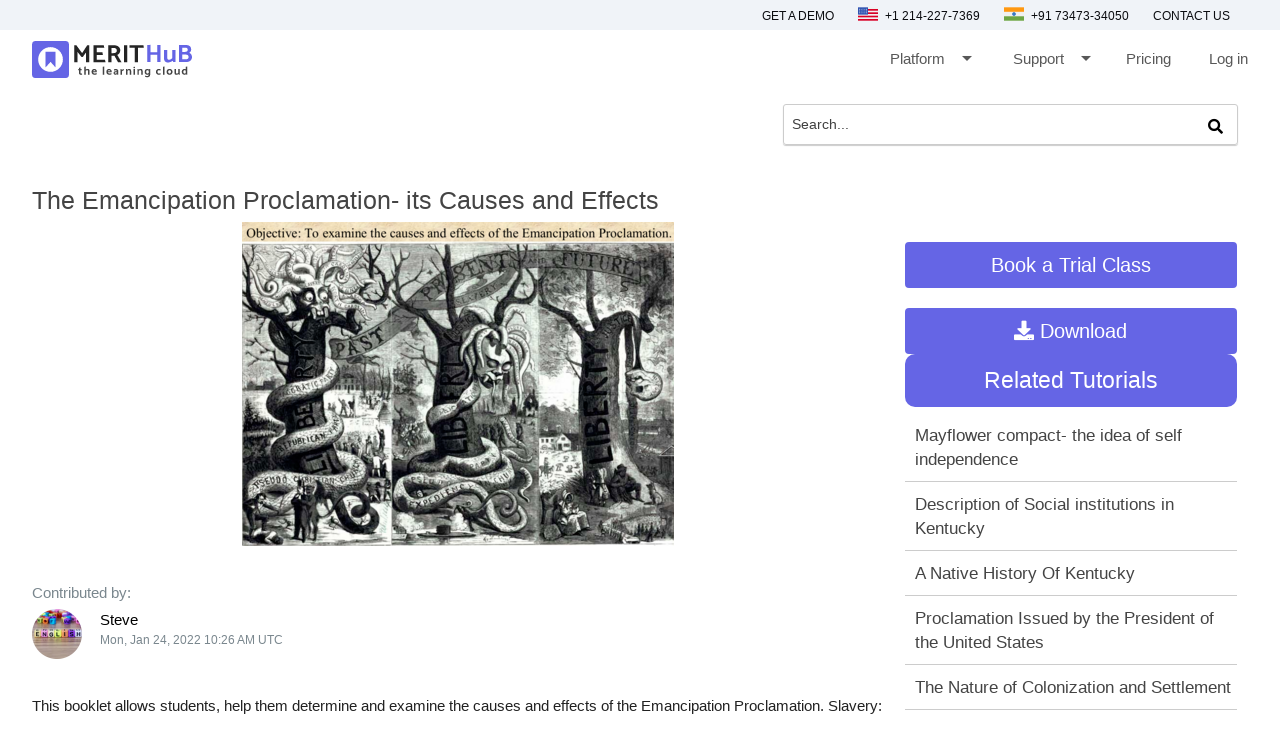

--- FILE ---
content_type: text/html
request_url: https://merithub.com/tutorial/the-emancipation-proclamation-its-causes-and-effects-c7n7tgst2n9psu2fo1mg
body_size: 11323
content:





<!DOCTYPE html>


<html lang="en">
<head>

  
      <title> The Emancipation Proclamation- its Causes and Effects </title>
      

 
  <script src="https://ajax.googleapis.com/ajax/libs/jquery/3.5.1/jquery.min.js"></script>

<link rel="stylesheet" href="https://use.fontawesome.com/releases/v5.3.1/css/all.css" integrity="sha384-mzrmE5qonljUremFsqc01SB46JvROS7bZs3IO2EmfFsd15uHvIt+Y8vEf7N7fWAU" crossorigin="anonymous"/>


<meta name="viewport" content="width=device-width,minimum-scale=1,initial-scale=1"/>
<link type="text/css" rel="stylesheet" href="https://d2shdhh2f6q4f0.cloudfront.net/web/theme/css/common.css?3.71" media="screen,projection"/>
<link href="https://fonts.googleapis.com/icon?family=Material+Icons" rel="stylesheet"/>
<link type="text/css" rel="stylesheet" href="https://d2shdhh2f6q4f0.cloudfront.net/web/website/files/css/prelogin.css?3.71" media="screen,projection"/>

    <link type="text/css" rel="stylesheet" href="https://d2shdhh2f6q4f0.cloudfront.net/web/website/files/css/landing-pages.css?3.71" media="screen,projection"/>
    

<link href="https://fonts.googleapis.com/css?family=Material+Icons|Material+Icons+Outlined|Material+Icons+Two+Tone|Material+Icons+Round|Material+Icons+Sharp" rel="stylesheet"/>



    

<meta http-equiv="Content-Type" content="text/html; charset=UTF-8" />
<link rel="shortcut icon" href="https://d2shdhh2f6q4f0.cloudfront.net/web/theme/img/logo/mhfavicon.png" type="image/png" />


<link rel="stylesheet" href="https://fonts.googleapis.com/css2?family=Material+Symbols+Outlined:opsz,wght,FILL,GRAD@48,400,0,0" />





  

  <meta property="og:url" content="https://merithub.com/tutorial/the-emancipation-proclamation-its-causes-and-effects-c7n7tgst2n9psu2fo1mg" />
  
  
  
  
    <meta property="og:image" content="https://oimg.meritgraph.com/c7al5idonhcoim5ejk5g/c7n7tgst2n9psu2fo1mg/the_emancipation_proclamation_its_causes_and_effects.png" />
    
  
  <meta property="og:title" content="The Emancipation Proclamation- its Causes and Effects" />

  <link type="text/css" rel="stylesheet" href="https://d2shdhh2f6q4f0.cloudfront.net/web/openlearning/opencontentui/html/css/opencontentui.css?7.8" media="screen,projection"/>
  <link type="text/css" rel="stylesheet" href="https://d2shdhh2f6q4f0.cloudfront.net/web/courses/articleui/css/articleui.css?7.8" media="screen,projection" />
  <script src="https://d2shdhh2f6q4f0.cloudfront.net/web/profile/editprofile/assets/js/claimform.js"></script>
 
  

</head>

<body>
  
	
<header style="display: ;">
    <div class="top-bar" style="display: ;"> 
        <div class="topbarset mrg-btm">
    
            <div class="left">
                <ul class="topbar-leftlistbx"> 
                    <li><a href="https://merithub.com/demo"> Get a Demo </a>  </li>
                    
                    <li> <a href="#">  	
                             
                        <img alt="no-img" src="https://d2shdhh2f6q4f0.cloudfront.net/web/website/img/web-images/usa.png" width="20" height="20"  class="flag-icn-set">   
                        
                        +1 214-227-7369
                    
                    </a>
                    </li>
                    <li > <a href="#">  <img alt="no-img" src="https://d2shdhh2f6q4f0.cloudfront.net/web/website/img/web-images/india.png" width="20" height="20" class="flag-icn-set">     
                        +91 73473-34050 </a></li>

                        
                    
                    <li> <a href="https://merithub.com/contact-us"> Contact us </a></li>

                </ul>
            </div>
       </div>
    </div>
    
        <div class="menu content-width">
            <div class="logo">
                <a href="/">
                  
                    
                     
                <img src="https://d2shdhh2f6q4f0.cloudfront.net/web/theme/img/logo/merithub-txt.svg" class=""></img></a>
            </div>
            <div class="main-nav">
                <div class="links">
                    <a class="arrow-set" onclick="submenu('dropmenu');" >Platform  <i class="material-icons pre-icn">arrow_drop_down</i> 
                
                    </a>    
                    <div id="dropmenu" class="set-box"> 
                        
                    <div class="drop-box"> 
                            <ul> 
                                <li> <a href="https://merithub.com/virtual-classroom"> Virtual Classroom </a>  </li>
                                <li> <a href="https://merithub.com/tutor-management-software"> Tutor Management Software </a></li>
                             
                                <li>  <a href="https://merithub.com/online-whiteboard"> Online Whiteboard </a>  </li>
                                <li>  <a href="https://merithub.com/learning-management-system"> Learning Management System </a>  </li> 

                                <li> <a href="https://merithub.com/api"> Developer API </a></li>
                                <li>  <a href="https://merithub.com/digital-library"> Digital Library  </a> </li> 
                                <!-- <li>  <a href="https://merithub.com/administration"> Administration </a>  </li> -->
                             
                                <li> <a href="https://merithub.com/mobile-learning"> Mobile Learning </a></li>
                                <li> <a href="https://merithub.com/industries"> Industries </a></li>
                                <!-- <li> <a href="https://merithub.com/training"> Training </a></li> -->
    
                                <li> <a href="https://merithub.com/merithub-vs-other-platforms"> MeritHub vs Meeting Tools </a></li>
                               
                               
                                <!-- <li> <a href="https://merithub.com/moodle-plugin"> Moodle plugin </a></li> -->
                                <!-- <li> <a href="https://merithub.com/wordpress-plugin"> Wordpress plugin </a></li> -->
                                <!-- <li> <a href="https://merithub.com/learning-management-system">LMS for Corporate </a></li> -->
                                <!-- <li> <a href="https://merithub.com/higher-education"> LMS for Higher Education </a></li> -->
                                
                       </ul>
                        </div> 
                    </div>
                    <a class="arrow-set" onclick="submenu('supportmenu');" >Support  <i class="material-icons pre-icn">arrow_drop_down</i> 
</a> 
<div id="supportmenu" class="set-box"> 
                        
                    <div class="drop-box" style="left:3.4rem;"> 
                            <ul> 
                                <li style="padding: 0px 45px 0px 15px !important;"> <a class="link" style="text-align: justify; margin-left: 5px;" href="https://merithub.com/learn/merithub">User's Guide</a>   </li>
                                <!-- <li style="padding: 0px 45px 0px 15px !important;"> <a class="link" style="text-align: justify; margin-left: 5px;" href="https://merithub.com/updates">Updates</a>   </li> -->
                                <li style="padding: 0px 45px 0px 15px !important;"> <a class="link" style="text-align: justify; margin-left: 5px;" href="https://merithub.com/contact-us">Contact Us</a>   </li>
                                <!-- <li style="padding: 0px 45px 0px 15px !important;"> <a class="link" style="text-align: justify; margin-left: 5px;" href="https://merithub.com/blog">Blog</a>   </li> -->
                                <!-- <li style="padding: 0px 45px 0px 15px !important;"> <a class="link" style="text-align: justify; margin-left: 5px;" href="https://merithub.com/status">Status</a>   </li> -->
                                
                                
                       </ul>
                        </div> 
                    </div>
                    <a class="link" href="https://merithub.com/pricing">Pricing</a>
                   
                   
                                
                    <a class="link" id="login-header-btn" href="https://merithub.com/login">Log in </a>
<a href='https://merithub.com/register' class="hide" id="register-header-btn"> <button class="button primary mrg">Sign up, it's free </button></a>
                    
                    <!-- {{+c if !isPrelogin {
                        +}}
                        
                        {{+c
                    }else{
                        +}}
                        
                        {{+c
                    } +}} -->
                    
    
                </div>
               
            </div>
            <button id="sidebar-menu-btn" onclick="mobilemenu()">☰</button>
        </div>
    

        
         
       
       
    </header>


 


<!-- mobile view start-->
 
<div id="sidebar" side="right" style="display: none;">
    <div>
        <div class="close-btn" id="sidebar-close">
            ✕
        </div> 
    </div>
    <ul class="sidebar-menu">
        <li class="sidevar-nav-item">
            
            <a class="sidebar-nav-link" onclick="mobiledropmenu('mobdropmenu')"> Platform
                
                <i class="material-icons pre-icn">arrow_drop_down</i>    </a>
            
                            <div id="mobdropmenu" class="platform-mobile-view"> 
                        
                        <div class="mobile-drop-box">                         
                                <ul> 
                                <li class="bdrset"> <a href="https://merithub.com/virtual-classroom"> Virtual Classroom </a> </li>
                                 <li> <a href="https://merithub.com/tutor-management-software"> Tutor Management Software </a></li>
                                  <li>  <a href="https://merithub.com/learning-management-system"> Learning Management System </a>  </li>
                                 <li class="bdrset"> <a href="https://merithub.com/online-whiteboard">Online Whiteboard </a></li>
                                 <li class="bdrset"> <a href="https://merithub.com/digital-library">  Digital Library </a></li>
                                <!-- <li class="bdrset"> <a href="https://merithub.com/administration"> Administration </a> </li> -->
                                <li class="bdrset"> <a href="https://merithub.com/api"> Developer API </a> </li>
                                <li> <a href="https://merithub.com/mobile-learning"> Mobile Learning </a></li>
                                <li> <a href="https://merithub.com/industries"> Industries </a></li>
                                <li> <a href="https://merithub.com/merithub-vs-other-platforms"> MeritHub vs Meeting Tools </a></li>
                               
                                
                            </ul>
                        </div>
                            
               </div>

        </li>
        <li class="sidevar-nav-item">
            <a class="sidebar-nav-link" onclick="mobiledropmenu('mobsupportmenu');" >Support  <i class="material-icons pre-icn">arrow_drop_down</i> 
            </a> 
        <div id="mobsupportmenu" class="platform-mobile-view"> 
                        
                    <div class="mobile-drop-box" style="padding: 0px !important; left: 1rem;"> 
                            <ul> 
                                <li class="bdrset"> <a href="https://merithub.com/learn/merithub">User's Guide</a>   </li>
                                <!-- <li class="bdrset"> <a href="https://merithub.com/updates">Updates</a>   </li> -->
                                <li class="bdrset"> <a href="https://merithub.com/contact-us">Contact Us</a>   </li>
                                <!-- <li class="bdrset"> <a href="https://merithub.com/blog">Blog</a>   </li> -->

                                
                                
                       </ul>
                        </div> 
                    </div>
                </li>
        <li class="sidevar-nav-item"   ><a href="https://merithub.com/pricing" class="sidebar-nav-link">Pricing</a></li>
        <!-- <li class="sidevar-nav-item"><a href="https://merithub.com/learn" class="sidebar-nav-link">Open Content</a> </li> -->
        <!-- <li class="sidevar-nav-item"   ><a href="https://merithub.com/learn" class="sidebar-nav-link">Learn</a></li> -->
         
        
        <li class="divider" style="display: none;"></li>

        <li class="sidevar-nav-item"><a href="https://merithub.com/demo" class="sidebar-nav-link">Get a Demo</a></li>

        <li class="sidevar-nav-item"><a href="https://merithub.com/contact-us" class="sidebar-nav-link">Contact us</a></li>
        

        <li    class="sidevar-nav-item">
            <a class="sidebar-nav-link" href="#">
                <img
                alt="no-img"
                src="https://d2shdhh2f6q4f0.cloudfront.net/web/website/img/web-images/usa.png"
                width="20"
                height="20"
                class="flag-icn-set">
             

             +1 214-227-7369   
       
      
                  </a>
        </li>


        <li  class="sidevar-nav-item">
            <a class="sidebar-nav-link" href="#">
                <img alt="no-img"
                src="https://d2shdhh2f6q4f0.cloudfront.net/web/website/img/web-images/india.png"
                 width="20"
                height="20"
                class="flag-icn-set" >  
                
         
       
                +91 73473-34050 
        </a>
        </li>


       
        <li class="divider"></li>
        <li class="sidevar-nav-item"><a href="https://merithub.com/login" id="login-header-btn" class="sidebar-nav-link">Log in</a></li>
<li class="sidevar-nav-item hide"><a href='https://merithub.com/register' id="register-header-btn"> <button class="button primary"> Sign up, it's free</button></a></li>
       
       
    </ul>
 
</div>

<!-- mobile view end -->


 
 



    <script>
       $("#mobdropmenu").hide();
       $("#mobsupportmenu").hide();

        function submenu(menu){
            if(menu=="dropmenu"){
                $("#supportmenu").hide();
            }else{
                $("#dropmenu").hide();
            }
    $("#"+menu).toggle();
    
}

function mobiledropmenu(menu){
     if(menu=="mobdropmenu"){
                $("#mobsupportmenu").hide();
            }else{
                $("#mobdropmenu").hide();
            }
    $("#"+menu).toggle();
}


function mobilemenu(){
    $("#sidebar").toggle();
    $("#fullpage").addClass("side-barmask");
}

$("#sidebar-close").click(function(){
    $("#sidebar").hide();
    $("#fullpage").removeClass("side-barmask");
})


        
$(document).ready(function () {
  ["#dropmenu", "#supportmenu"].forEach(id => {
    const el = document.querySelector(id);
    if (el) {
      el.addEventListener("mouseleave", () => {
        $(id).hide();
      });
    }
  });
});



</script>



  <div class="row mrg-pad-none">
 <div class="col s48 m48 l47 pad-none" style="margin-top:20px">
  <form class="sample-form" method="GET" action="/tutorials" target="_top">
   <div class="col s47 m28 l15 xl18 right pad-none">

    
     <!-- <div class="col s48 m16 l18 xl16 op-dropbx">
      <select id="searchFor">
       <option value="tutorials" selected >Tutorials and Quizzes</option>
       <option value="teachers">Teachers</option>
       <option value="schools">Schools</option>
       <option value="colleges">Colleges</option>
       <option value="vocational">Vocational Trainers</option>

      </select>
     </div> -->

      <div class="opn-flex"> 
      <input maxlength="100" required id="open-content-search" type="search" class="txtbox-border" style="max-height:27px"
       placeholder="Search..." name="q">
      <button class="open-search-button" type="submit"><i onclick="viewResults()" class="fa fa-search op-scrbox"
        aria-hidden="true"></i></button>
      </div>
    
   </div>
  </form>

  



 </div>
</div>

<script>
 $(document).ready(function () {
  $('select').formSelect();
 });
 function viewResults() {

  console.log("search for is...", $("#searchFor").val())
  console.log("search string is ....", $("#open-content-search").val())

  if ($("#searchFor").val() == null) {
   MHAlert("Select a field to search!")
   return
  }

  if ($("#searchFor").val() == "tutorials") {
   if ($("#open-content-search").val().trim()) {
    window.location = "/tutorials?q=" + encodeURIComponent($("#open-content-search").val().trim())
   }
  }

 }
</script>



  <div class="row mrg-pad-none">
    <div class="content content-width" id="detail-view-div">
      



      

        

      <div class="row mrg-pad-none">
        <h1 class="heading">The Emancipation Proclamation- its Causes and Effects</h1>

      </div>


      
      


      <div class="row mrg-pad-none">
        <div id="open-content-player" class="col s48 m30 l34 mrg-pad-none" style="padding-right: 10px!important;
        margin-bottom: 20px!important;">
        
            <div id="content-player-div" style="text-align: center;">
              <img src="https://oimg.meritgraph.com/c7al5idonhcoim5ejk5g/c7n7tgst2n9psu2fo1mg/the_emancipation_proclamation_its_causes_and_effects.png"/>

            </div>
            
        



      <div class="row mrg-pad-none">

        


            

            <div class="col s48 mrgpadnone">
              <span class="global-label-clr">Contributed by: </span>
            </div>

            <div clas="col s48 m48 l48 mrg-pad-none">
              <div class="left mrgpadnonemtop5">
                <img style="max-height: 50px;" src="https://pic.meritgraph.com/c7al5idonhcoim5ejk5g/steve-c7al5idonhcoim5ejk5g-2.png">
              </div>
              <div class="col push-s2 s28 push-m2 m28 push-l1 l28 push-xl1 xl28 mrgpadnonemtop5">
                <span class="global-label-clr"> <a class="black-text" href="https://merithub.com/steve11"> Steve </a></span>
                <label class="global-label-clr op-ctauthor">Mon, Jan 24, 2022 10:26 AM UTC </label>
              </div>
            </div>
            
            <div class="col s48 mrgpadnone">
              
                <div>
                  This booklet allows students, help them determine and examine the causes and effects of the Emancipation Proclamation. Slavery: Lincoln's Dilemma.
                </div>
                
            </div>
          
  
       

        

            <div class="col s48 mrgpadnone">
              <div class="transcript-body">
                <span>1. </span>
                <span style="margin-left: 10px;word-break: break-word;">Objective: To examine the causes and effects of the Emancipation Proclamation.<br></span>
              </div>
            </div>
            
            

            <div class="col s48 mrgpadnone">
              <div class="transcript-body">
                <span>2. </span>
                <span style="margin-left: 10px;word-break: break-word;">Slavery: Lincoln’s Dilemma<br>· The Civil War began as a war to restore the Union, NOT to<br>end slavery.<br>“My paramount object in this struggle is to save the Union,<br>and is not either to save or to destroy slavery. If I could save<br>the Union without freeing any slave I would do it, and if I<br>could save it by freeing all the slaves I would do it; and if I<br>could save it by freeing some and leaving others alone I<br>would also do that. What I do about slavery, and the colored<br>race, I do because I believe it helps to save the Union; and<br>what I forbear, I forbear because I do not believe it would<br>help to save the Union.” – Abraham Lincoln, in a letter to<br>Horace Greeley August 22, 1862<br></span>
              </div>
            </div>
            
            

            <div class="col s48 mrgpadnone">
              <div class="transcript-body">
                <span>3. </span>
                <span style="margin-left: 10px;word-break: break-word;">                      (left) Free and slave<br>                      states prior to the Civil<br>                      War.<br>(right) Confederate<br>and Union states<br>after the start of<br>the Civil War.<br>      Union<br>      Confederacy<br></span>
              </div>
            </div>
            
            

            <div class="col s48 mrgpadnone">
              <div class="transcript-body">
                <span>4. </span>
                <span style="margin-left: 10px;word-break: break-word;">                                                     Union Slave<br>                                                     States<br>· Lincoln was afraid that if he ended slavery, it would anger<br>the 4 proslavery states in the Union. (DE, MD, KY, and MO)<br>· Therefore, Lincoln decided to free enslaved African<br>Americans in the Confederate states only.<br></span>
              </div>
            </div>
            
            

            <div class="col s48 mrgpadnone">
              <div class="transcript-body">
                <span>5. </span>
                <span style="margin-left: 10px;word-break: break-word;">                      •Abolitionists pressured<br>                     Lincoln to free the slaves.<br>                   •After the Battle of Antietam,<br>                                        Antietam<br>                   he announced that the slaves<br>                          would be freed.<br>                    •Became effective on Jan. 1,<br>                    1863, in those states still in<br>                         rebellion (blech).<br>•Emancipation Proclamation did not end slavery in<br>                      US<br> •Lincoln’s “first” step towards ending slavery.<br>•“Final step” 13th Amendment to the Constitution<br> on Dec. 1865 would legally and constitutionally<br></span>
              </div>
            </div>
            
            

            <div class="col s48 mrgpadnone">
              <div class="transcript-body">
                <span>6. </span>
                <span style="margin-left: 10px;word-break: break-word;">    Emancipation Proclamation (Emancipate – to set free)<br>· On January 1, 1863, Lincoln issued the Emancipation<br>“On the 1st day of January, in the year of our<br>Lord 1863, all persons held as slaves within<br>any state or…part of a state (whose) people…<br>shall then be in rebellion against the United<br>States, shall be then, thenceforward, and<br>forever free.”<br>· Now the Union had two goals:<br>- restore the Union<br>- end slavery in Confederacy<br></span>
              </div>
            </div>
            
            

            <div class="col s48 mrgpadnone">
              <div class="transcript-body">
                <span>7. </span>
                <span style="margin-left: 10px;word-break: break-word;">                         • Freed all slaves<br>                            in states in<br>                         rebellion against<br>                              the US<br>                         •Did not apply to<br>                         slaves in border<br>                          states fighting<br>                              for US<br>                          • No affect on<br>                         southern areas<br>                         already under<br>                           US control.<br>War was now a war to     • Kept Great Britain<br>                           from siding with<br>     •abolish slavery         the South<br>   •destroy the South      and becoming an<br>  • preserve the Union           ally.<br></span>
              </div>
            </div>
            
            

            <div class="col s48 mrgpadnone">
              <div class="transcript-body">
                <span>8. </span>
                <span style="margin-left: 10px;word-break: break-word;">First Reading of the Emancipation Proclamation of<br>President Lincoln by Francis Bicknell Carpenter<br></span>
              </div>
            </div>
            
            

            <div class="col s48 mrgpadnone">
              <div class="transcript-body">
                <span>9. </span>
                <span style="margin-left: 10px;word-break: break-word;">How would you feel about the Emancipation<br>Proclamation if you were…<br>(1) a slave owner from Texas?<br>(2) a slave owner from Missouri?<br>(3) an abolitionist from Massachusetts?<br>(4) a slave from Georgia?<br>(5) a slave from Maryland?<br>(6) Abraham Lincoln?<br></span>
              </div>
            </div>
            
            

            <div class="col s48 mrgpadnone">
              <div class="transcript-body">
                <span>10. </span>
                <span style="margin-left: 10px;word-break: break-word;">How would you feel about the Emancipation<br>Proclamation if you were…<br>(1) a slave owner from Texas?<br>“The slaves are free? Not in my state their not. Abraham<br>Lincoln isn’t my President anymore, so I don’t have to listen<br>to the Emancipation Proclamation. I only have to free my<br>slaves if the Confederates lose the war.”<br>(2) a slave owner from Missouri?<br>“I knew it was a good idea for us to stay in the Union! I get<br>to keep my slaves, just like the slave owners in Kentucky,<br>Maryland, and Delaware get to keep theirs.”<br></span>
              </div>
            </div>
            
            

            <div class="col s48 mrgpadnone">
              <div class="transcript-body">
                <span>11. </span>
                <span style="margin-left: 10px;word-break: break-word;">How would you feel about the Emancipation<br>Proclamation if you were…<br>(3) an abolitionist from Massachusetts?<br>“Hmmm…the Emancipation Proclamation is a good start,<br>but it doesn’t go far enough. Slavery should be ended in all<br>the states, not only the one’s in rebellion against the Union!”<br>(4) a slave from Georgia?<br>“Yahoo, I’m free!! Wait a minute, no I’m not. I have to stay<br>a slave until the Union wins the war!”<br></span>
              </div>
            </div>
            
            

            <div class="col s48 mrgpadnone">
              <div class="transcript-body">
                <span>12. </span>
                <span style="margin-left: 10px;word-break: break-word;">How would you feel about the Emancipation<br>Proclamation if you were…<br>(5) a slave from Maryland?<br>“Man, this stinks. How come the slaves from most of the<br>other states were freed but I have to remain a slave?”<br>(6) Abraham Lincoln?<br>“I wish that I could free the slaves in all of the states<br>immediately. However, if I free the slaves in the border<br>states, they may switch to the Confederacy, and I can’t allow<br>that to happen. Anyway, nobody is really free until we’re<br>able to defeat those Confederate rebels!”<br></span>
              </div>
            </div>
            
            

            <div class="col s48 mrgpadnone">
              <div class="transcript-body">
                <span>13. </span>
                <span style="margin-left: 10px;word-break: break-word;">Nast, Thomas. “Emancipation,” Harper’s Weekly, Jan. 24, 1863.<br></span>
              </div>
            </div>
            
            

            <div class="col s48 mrgpadnone">
              <div class="transcript-body">
                <span>14. </span>
                <span style="margin-left: 10px;word-break: break-word;">“Writing the Emancipation Proclamation” In this caricature an<br>inebriated Lincoln, surrounded by symbols of Satanism and paintings<br>honoring John Brown and slave rebellions, trod on the Constitution as<br>he drafted the proclamation.<br></span>
              </div>
            </div>
            
            

            <div class="col s48 mrgpadnone">
              <div class="transcript-body">
                <span>15. </span>
                <span style="margin-left: 10px;word-break: break-word;">  •Over 200,000 freed slaves fought for the US…..<br>•Famous 54th Black Regiment of Massachusetts which<br>     was organized by Frederick Douglass…..<br></span>
              </div>
            </div>
            
            

            <div class="col s48 mrgpadnone">
              <div class="transcript-body">
                <span>16. </span>
                <span style="margin-left: 10px;word-break: break-word;">      Black Soldiers<br>    At the start of the war the union<br>  army contained no black soldiers,<br>  other than “contraband” (2 laws<br>  passed during the war, the second<br>  of which allowed for Africans who<br>  left or were “captured” to fight, as<br>  well as clean dishes – slaves knew<br>  the war was about them and ran<br>  away whenever they could to<br>  Union soldiers, but Lincoln gave<br>  them back up)<br>• After emancipating the slaves,<br>  Lincoln enlisted them formally.<br>• By the end of the war nearly<br>  200,000 blacks had served and<br>  received 25 Congressional Medals<br>  of Honor<br>• Death rates for black soldiers were<br>  much higher than white soldiers.<br></span>
              </div>
            </div>
            
            

            <div class="col s48 mrgpadnone">
              <div class="transcript-body">
                <span>17. </span>
                <span style="margin-left: 10px;word-break: break-word;"></span>
              </div>
            </div>
            
            

            <div class="col s48 mrgpadnone">
              <div class="transcript-body">
                <span>18. </span>
                <span style="margin-left: 10px;word-break: break-word;">• Captured black soldiers were often executed<br>• The most famous black regiment was the 54th Mass.,<br>  which was the subject of the movie Glory<br>• The South would finally try to use slaves in 1864/5,<br>  offering them freedom, but it was much too late<br></span>
              </div>
            </div>
            
            

            <div class="col s48 mrgpadnone">
              <div class="transcript-body">
                <span>19. </span>
                <span style="margin-left: 10px;word-break: break-word;">  African<br> Americans<br>in Civil War<br></span>
              </div>
            </div>
            
            

        

      </div>


        </div>

        <div class="col s48 m18 l14">

          
            <div style="margin-top: 20px;">
              <span id="demo-profile-btn" onclick="openFormModal('','demo');" class="download-btn"> Book a Trial Class</a>
            </div>
            
          
          

            <div class="op-rel-content">
              <div class="icons-list">
                
                      <a href='https://merithub.com/login' title="Download" class="download-btn"> <i class="fa fa-download" aria-hidden="true"> </i> Download</a>

                
              </div>
      
              <div class="banner-data">
                <a href="https://merithub.com">
                  <img src="https://d2shdhh2f6q4f0.cloudfront.net/web/openlearning/opencontentui/html/img/banner-img.jpg" width="100%" />
                </a>
              </div>
            </div>
           
          


          

          <div class="open-bxst">

          
          <span class="white-text" style="font-size: 1.5rem !important;"> Related Tutorials</span>
        </div>
          
          <a class="op-ancrst" href='https://merithub.com/tutorial/mayflower-compact-the-idea-of-self-independence-c7n5djkt2n9psu2fno00'>
            <div class="op-recmbx">
             <span class="op-ctauthor"> Mayflower compact- the idea of self independence </span>
              
            </div>
            
          </a>
          
          <a class="op-ancrst" href='https://merithub.com/tutorial/description-of-social-institutions-in-kentucky-c7n8qvst2n9psu2fo35g'>
            <div class="op-recmbx">
             <span class="op-ctauthor"> Description of Social institutions in Kentucky </span>
              
            </div>
            
          </a>
          
          <a class="op-ancrst" href='https://merithub.com/tutorial/a-native-history-of-kentucky-c7n8ne9nuvtb9sirouo0'>
            <div class="op-recmbx">
             <span class="op-ctauthor"> A Native History Of Kentucky </span>
              
            </div>
            
          </a>
          
          <a class="op-ancrst" href='https://merithub.com/tutorial/proclamation-issued-by-the-president-of-the-united-states-c7n82rct2n9psu2fo23g'>
            <div class="op-recmbx">
             <span class="op-ctauthor"> Proclamation Issued by the President of the United States </span>
              
            </div>
            
          </a>
          
          <a class="op-ancrst" href='https://merithub.com/tutorial/the-nature-of-colonization-and-settlement-c7n88b9nuvtb9sirotq0'>
            <div class="op-recmbx">
             <span class="op-ctauthor"> The Nature of Colonization and Settlement </span>
              
            </div>
            
          </a>
          
          <a class="op-ancrst" href='https://merithub.com/tutorial/scarcity-and-choice-the-economizing-problem-c7n5k44t2n9psu2fnq1g'>
            <div class="op-recmbx">
             <span class="op-ctauthor"> Scarcity and Choice - the economizing problem </span>
              
            </div>
            
          </a>
          
          <a class="op-ancrst" href='https://merithub.com/tutorial/demand-supply-and-interdependence-c7n7mrct2n9psu2fo0p0'>
            <div class="op-recmbx">
             <span class="op-ctauthor"> Demand, Supply and Interdependence </span>
              
            </div>
            
          </a>
          
          <a class="op-ancrst" href='https://merithub.com/tutorial/understanding-the-basics-of-scarcity-in-economics-c7n5pcct2n9psu2fnr4g'>
            <div class="op-recmbx">
             <span class="op-ctauthor"> Understanding the basics of scarcity in economics </span>
              
            </div>
            
          </a>
          
          <a class="op-ancrst" href='https://merithub.com/tutorial/the-three-branches-of-the-government-c7n8tpst2n9psu2fo3dg'>
            <div class="op-recmbx">
             <span class="op-ctauthor"> The Three Branches of the government </span>
              
            </div>
            
          </a>
          

       

        
          

          <div class="clearfix"></div>
          <div style="margin: 10px 0px;" class="divider"></div>

          <span class="heading" style="padding-left:10px; font-size: 1.3rem;">Related Quizzes</span>

            
            <a class="op-ancrst" href='https://merithub.com/quiz/learn-the-20th-century-american-history-c85qa44t2n9okh59j8qg'>
              <div class="op-recmbx">
                <span class="op-ctauthor"> Learn the 20th Century American History </span> 
              </div>
            </a>
            
            <a class="op-ancrst" href='https://merithub.com/quiz/know-the-early-19th-century-american-history-c89nfcpnuvt7conf8950'>
              <div class="op-recmbx">
                <span class="op-ctauthor"> Know the early 19th-century American history </span> 
              </div>
            </a>
            
            <a class="op-ancrst" href='https://merithub.com/quiz/understanding-the-government-constitution-and-bill-of-rights-c87l109nuvt6g7b1rmq0'>
              <div class="op-recmbx">
                <span class="op-ctauthor"> Understanding the Government, Constitution, and Bill of Rights </span> 
              </div>
            </a>
            
            <a class="op-ancrst" href='https://merithub.com/quiz/the-complete-social-studies-quiz-c8abtd1nuvt1nj6dpil0'>
              <div class="op-recmbx">
                <span class="op-ctauthor"> The Complete Social Studies Quiz </span> 
              </div>
            </a>
            
            <a class="op-ancrst" href='https://merithub.com/quiz/the-american-revolution-quiz-c86fsahnuvt5built5o0'>
              <div class="op-recmbx">
                <span class="op-ctauthor"> The American Revolution quiz </span> 
              </div>
            </a>
            
            <a class="op-ancrst" href='https://merithub.com/quiz/identify-the-states-with-the-map-c86dme9nuvt5builsj1g'>
              <div class="op-recmbx">
                <span class="op-ctauthor"> Identify the States with the Map </span> 
              </div>
            </a>
            
            <a class="op-ancrst" href='https://merithub.com/quiz/understand-the-supply-and-demand-c87pflpnuvt6g7b1svig'>
              <div class="op-recmbx">
                <span class="op-ctauthor"> Understand the Supply and  Demand </span> 
              </div>
            </a>
            
            <a class="op-ancrst" href='https://merithub.com/quiz/know-the-american-symbols-landmarks-and-monuments-c85nt84t2n9okh59id4g'>
              <div class="op-recmbx">
                <span class="op-ctauthor"> Know the American Symbols, Landmarks, and Monuments </span> 
              </div>
            </a>
            
            <a class="op-ancrst" href='https://merithub.com/quiz/the-civil-war-and-reconstruction-quiz-c89ou1hnuvtful7b58gg'>
              <div class="op-recmbx">
                <span class="op-ctauthor"> The Civil War and Reconstruction Quiz </span> 
              </div>
            </a>
            
        


          
            <div class="op-sectionst">
               <p style="padding-left: 10px;margin-bottom:5px;">Tags</p>
    
              

              
                <span class="tags-span"><a href='https://merithub.com/tutorials/history'>History</a></span>

                

              
                <span class="tags-span"><a href='https://merithub.com/tutorials/social-studies'>Social Studies</a></span>

                

              
                <span class="tags-span"><a href='https://merithub.com/tutorials/social-studies-grade-4-united-states'>Social Studies - Grade 4 - United States</a></span>

                
    
            </div>
            
        

      </div>


     
    </div>


   

    </div>

  </div>
  

<div id="ui-confirmation" class="modal bgclr model-msg-set">
  <div class="modal-content">
   <h5 id="ui-title" class="set-title"> </h5>
   <p id="ui-message" class="largetext"> </p>
   </div>
   
  <div class="modal-footer bgclr">
    <a id="ui-cancel" class="modal-close cl-btn btn-flat txtfrmtnone margright"> Cancel </a>
    <a id="ui-confirm" class="modal-close pa-btn btn-flat txtfrmtnone"> Ok </a>
  </div>
 </div>
  <div id="ui-alert" class="modal mdlset bgclr model-msg-set">
 <div class="modal-content">
  <p id="alert-message" class="msg-text-set"> </p>
 </div>

 <div class="modal-footer bgclr">
  <a id="alert-confirm" class="modal-close pa-btn btn-flat txtfrmtnone"> Ok </a>
 </div>
</div>





<script>
 $(document).ready(()=>{
  $('#ui-alert').modal();
  $('#ui-confirmation').modal();
 })
</script>



  <div class="clearfix"></div>
 
  <footer>
    
	
<footer style="display:"> 




    <div class="contact-us content-width content">


        <div class="footer-menu">

            
                <div class="footer-item">
                    <h2>Product</h2>
                    <ul>
                        <li><a href="https://merithub.com/virtual-classroom"> Virtual Classroom </a></li>
                        <li><a href="https://merithub.com/online-whiteboard">Online Whiteboard</a></li>
                        <li><a href="https://merithub.com/digital-library">Digital Library</a></li>
                        <li><a href="https://merithub.com/administration">Administration</a></li>
                       
                    </ul>
                  
                </div>

             

 
    <div class="footer-item product-list-st">
        <ul>
            <li><a href="https://merithub.com/api">Developer API </a></li>
            <li><a href="https://merithub.com/mobile-learning">Mobile Learning</a></li>
            <li><a href="https://merithub.com/industries"> Industries </a></li>
            <li><a href="https://merithub.com/merithub-vs-other-platforms">MeritHub Vs Meeting Tools</a></li> 
        </ul>
    </div>
 

 
    <div class="footer-item">
        <h2>  Sales </h2>
        <ul>
            <li> <a href="#">  	
                 
                <img alt="no-img" src="https://d2shdhh2f6q4f0.cloudfront.net/web/website/img/web-images/usa.png" width="20" height="20" layout class="flag-icn-set     "  >
                
                      </img>  +1 214-227-7369
            
            </a>
        </li>

         <li> <a href="#">  	
                 
            <img alt="no-img" src="https://d2shdhh2f6q4f0.cloudfront.net/web/website/img/web-images/uk.png" width="20" height="20" layout class="flag-icn-set     "  >
            +44 1743 291085
        
        </a>

            <li> <a href="#">  	
                 
                    <img alt="no-img" src="https://d2shdhh2f6q4f0.cloudfront.net/web/website/img/web-images/india.png" width="20" height="20" layout class="flag-icn-set     "  >
                    
                    
                    +91 73473-34050
                           </a>
            </li>

            <li> <a href="https://wa.me/+7347334050">  	
                 
                <img alt="no-img" src="https://d2shdhh2f6q4f0.cloudfront.net/web/theme/img/social/whatsapp.png" width="20" height="20" layout class="flag-icn-set     "  >
                
                
                +91 73473-34050
                       </a>
        </li>
           
            <li> <a href="#"> sales@merithub.com</a></li>
            <li><a href="https://merithub.com/contact-us"> Contact Sales</a></li>
            <li><a href="https://merithub.com/pricing"> Plans &amp; Pricing </a></li>
            <li><a href="https://merithub.com/demo"> Request a Demo </a></li>
        </ul>
    </div>



    <div class="footer-item">
        <h2> Support </h2>
        <ul>
            <li><a href="https://merithub.com/learn/merithub">Help and User Guides</a></li>

            <li> <a href="#">  	
                 
                <img alt="no-img" src="https://d2shdhh2f6q4f0.cloudfront.net/web/website/img/web-images/usa.png" width="20" height="20" layout class="flag-icn-set     "  >
                +1 214-227-7369
            
            </a>
        </li>

         <li> <a href="#">  	
                 
                <img alt="no-img" src="https://d2shdhh2f6q4f0.cloudfront.net/web/website/img/web-images/uk.png" width="20" height="20" layout class="flag-icn-set     "  >
                +44 1743 291085
            
            </a>
        </li>

            <li><a href="#"> <img alt="no-img" src="https://d2shdhh2f6q4f0.cloudfront.net/web/website/img/web-images/india.png" width="20" height="20" layout class="flag-icn-set "  >   +91 73473-34050 </a></li>
            <li> <a href="#">support@merithub.com</a></li>
            <li><a href="https://merithub.com/contact-us">  Feedback </a></li>
            <li><a href="https://merithub.com/contact-us"> Contact Us</a></li>

        </ul>
    </div>

        </div>
        
      
        <div class="meta-content">   
            <p>© 2026 MeritHub Technologies Pvt. Ltd. &nbsp; All rights reserved.<a href="../legal/privacy-policy">Privacy Policy </a>  <a href="../legal/data-security"> Data Security </a>   <a href="../legal/cookie-policy"> Cookie Policy</a> <a href="../legal/user-agreement"> User Agreement</a> </p>
            
                         
        </div> 
    </div>

    

<script defer src="https://d2shdhh2f6q4f0.cloudfront.net/web/theme/js/materialize.min.js"></script>


   



<script async src="https://www.googletagmanager.com/gtag/js?id=UA-176327188-1"></script>
<script>
  window.dataLayer = window.dataLayer || [];
  function gtag(){dataLayer.push(arguments);}
  gtag('js', new Date());

  gtag('config', 'UA-176327188-1');
  gtag('config', 'AW-10979708239');
</script>


    
  

    
    
    <script defer src="https://d2shdhh2f6q4f0.cloudfront.net/web/jsutil/srv/apicall.js?7.8"></script>
    <script defer src="https://cdnjs.cloudflare.com/ajax/libs/axios/0.21.0/axios.min.js" ></script>
    <script defer src="https://s1.meritgraph.com/mhsrg/v1/js/servicemap/d5jkbkpnuvtb8vbt2fcg"></script>
  <script defer src="https://d2shdhh2f6q4f0.cloudfront.net/web/jsutil/ui/mhmessage.js"></script>
    
    
    

  </footer>

  <div id="claim-target">

  </div>

</body>




<script>



 
  $(document).ready(function(){
    cookieDomain = 'merithub';
    
  })


  function openFormModal(){
    loadHtml({
      serviceName: "editprofile",
      urlPath: "/form/account/demo",
      method: "GET",
      loader:"loader",

      buttonId:"demo-profile-btn",
      targetId: "claim-target",
      onSuccess: function (resp) {

        $("#demo-contact-modal").modal();
        $("#demo-contact-modal").modal('open');

      },
      onError: function (err) {
        console.warn("err", err);
      }
    })
  }


 
</script>
</html>

--- FILE ---
content_type: text/css
request_url: https://d2shdhh2f6q4f0.cloudfront.net/web/website/files/css/landing-pages.css?3.71
body_size: 7270
content:
.pre-example {
  font-size: 18px !important;
  margin-bottom: 10px !important;
  margin-top: 0px !important;
}

.pre-imgmrg {
  margin-top: 40px;
}

.pre-padst {
  padding-top: 20px !important;
}

.pre-margn {
  margin-bottom: 40px;
}

/*   Frame box */
.frame-box {
  background-color: #fff;
  border-radius: 0.5rem;
  font-size: 1.1em;
  opacity: 1;
  /* padding: .5em 0; */
  text-align: center;
  transition: box-shadow 0.03s linear, opacity 0.25s linear;
  z-index: 1;
}

.newframest {
  background-color: #fff;
  border-radius: 9px;
  font-size: 1.1em;
  opacity: 1;
  padding: 5px;
  text-align: center;
  transition: box-shadow 0.03s linear, opacity 0.25s linear;
  z-index: 1;
  border: 1px solid #e0e0e0;
  box-shadow: 5px 3px 11px 0px #ececf8;
}
.newframest img {
  max-width: 100%;
  width: 100%;
}

.pricing-box-main {
  background-color: var(--LIGHT-BG);
  padding: 35px;
  margin-top: 20px;
}

.get-quotation-inputst {
  line-height: 1.42857;
  padding: 6px 8px !important;
  font-size: 14px !important;
  box-shadow: 0 1px 1px #ccc !important;
  height: 20px !important;
  border: 1px solid #ccc !important;
  border-radius: 3px !important;
  outline: none !important;
  text-align: left;
  color: #000;
}

.price-padst {
  padding: 20px 0px 0px 0px !important;
}

.pricing-type-box {
  margin-top: 20px;
  margin-right: 18px;
  background-color: white;
  border-radius: 10px;
  padding: 0px 0px 20px 0px !important;
  cursor: pointer;
  border: 1px solid #ccc;
}

.pricing-type-box:hover {
  border: 1px solid #6565e5;
}

.pric-ex {
  padding: 20px 0px 16px 0px;
  line-height: 1.2;
  font-size: 18px;
  display: block;
  float: left;
  width: 100%;
}

.mrgright {
  margin-right: 5px;
}

.divider {
  width: 100%;
  background-size: cover;
  background-position: top;
  background-attachment: fixed;
  background-repeat: no-repeat;
  list-style: none;
}

.feature-img {
  margin-top: 50px;
}

.feature-heading-center {
  padding: 50px 30px;
  margin: 0 auto;
  text-align: center;
}

.sub-heading {
  max-width: 740px;
  margin: 10px auto;
  color: #444;
  font-size: 20px !important;
  line-height: 28px;
}

.ex-heading {
  color: #5a5a5a;
  font-size: 1.25rem;
  margin-bottom: 1em;
  margin-top: 5px;
  font-weight: 400;
}

.bdrset {
  border-bottom: 1px solid lightgray;
}

.website-borderst {
  box-shadow: 5px 3px 11px 0px #ececf8 !important;
  border: 1px solid #ececf8 !important;
  border-radius: 5px !important;
}

.button.login:hover {
  font-weight: 500;
}

.text-secondary {
  color: #000;
  font-size: 20px;
  line-height: 22px;
  margin-bottom: 10px;
}

/* Header */
.fa-icon-st {
  margin-right: 10px !important;
  float: left;
  line-height: 26px !important;
  padding: 0px;
  color: #224a56;
  font-size: 20px !important;
}

.close-icnst {
  font-size: 18px !important;
  top: 5px !important;
  position: relative;
  float: right;
  padding: 10px;
  right: 0px;
  z-index: 1;
}

.close-btn {
  line-height: 10px;
  height: 10px;
  float: right;
  outline: none;
}

/*  Policy design */
.fix-header ul {
  margin: 0;
  padding: 0;
  list-style: none;
}

.fix-header ul li {
  float: left;
  display: block;
}

.fix-header ul li a {
  font-size: 1.1rem;
  line-height: 1.42857;
  font-weight: 500;
  color: rgba(0, 0, 0, 0.9);
  margin-right: 40px;
  padding: 12px 0 16px;
  text-decoration: none;
}

.fix-header ul li a:active {
  color: #0084bf;
}

.fix-header ul li a.active,
a:hover {
  color: #6565e5;
}

.fix-header ul li a:visited:active {
  color: #6565e5;
}

.fix-header ul li a:visited:hover {
  color: #6565e5;
}

.setdata {
  padding: 30px 15px !important;
}

.header-box {
  display: block;
  background-size: cover;
  background-position: center;
  min-height: 90px;
  /* background: -webkit-gradient(linear, left top, right top, from(#0084bf), color-stop(50%, #0c8996));
  background: linear-gradient(90deg, #0084bf, #0c8996 50%); */
  background-color: #6565e5;
  justify-content: center;
  z-index: 1;
}

.header-box .banner-title {
  line-height: 3.6;
  font-weight: 400;
  color: #fff;
  text-align: center;
  margin-top: 8px;
}

.largetext {
  font-size: 30px;
}

.policy-box h2 {
  text-align: left;
  margin-bottom: 0px !important;
  margin-top: 20px !important;
}

.policy-box p {
  margin-top: 0px;
}

.policy-point ul {
  margin-left: 20px;
}

.policy-box a {
  color: #6987ba;
}

.bold {
  font-weight: 700;
}

.flag-icn-set {
  height: 20px;
  width: 20px;
  display: inline-block;
  margin-right: 4px;
  position: relative;
  top: 4px;
}

.fullwidth {
  width: 100%;
}

.plan-add {
  float: left;
  display: block;
  width: 100%;
  margin: 30px 0px;
}

.pric-mrg {
  margin: 10px 0px !important;
}

/* Pricing */
.singleheading {
  background-color: #f8f8ff;
  width: 100%;
  display: inline-block;
  text-align: left;
}

.singleheading h4 {
  margin-bottom: 0px;
  margin-top: 14px;
  padding-left: 60px;
  font-size: initial;
}

.center-pricing-box {
  width: 100%;
  display: block;
}

.center-pricing-box ul {
  list-style-type: none;
  margin: 0px;
}

.extra-msg {
  margin: 0;
  font-size: 11px;
  color: gray;
  display: block;
  line-height: 0px;
  padding-left: 17px;
}

.example-box {
  align-items: stretch;
  padding: 20px;
  float: left;
  margin-right: 2%;
  background: #f6f7f8;
  width: 90%;
  margin-left: 3%;
  margin-top: 20px;
}

/* child tab in pricing page */
.bdrnone {
  border: none;
}

.tab {
  overflow: hidden;
  display: block;
  height: 50px;
  text-align: center;
  cursor: pointer;
  margin-top: 10px;
}

.tab button {
  background-color: transparent;
  border: none;
  outline: none;
  cursor: pointer;
  padding: 0.5rem;
  font-size: 1rem;
  width: 200px;
}

.pricing-tab .tabs {
  height: 35px;
}

.tab button.active {
  border-bottom: 2px solid #7cabe1;
  outline: none;
}

.tab button:focus {
  background-color: transparent;
  outline: none;
}

.host-tabcontent {
  display: block;
  padding: 6px 12px;
}

.uses-tabcontent {
  display: block;
  padding: 6px 12px;
}

.host-tabcontnet-hide {
  display: none;
}

.price-set {
  display: inline-block;
  font-size: 22px;
}

.price-wrapper-white {
  float: left;
  display: block;
  width: 23%;
  background: #fff;
  border: 1px solid #ededf4;
  align-items: stretch;
  padding: 2%;
  margin-right: 2%;
}

.price-wrapper {
  background: rgba(246, 247, 249, 0.6);
  border: 1px solid #ededf4;
  align-items: stretch;
  padding: 2%;
  width: 23%;
  float: left;
  margin-right: 2%;
}

.pricing-details .title {
  text-transform: uppercase;
  letter-spacing: 1px;
  font-weight: 900;
  font-size: 12px;
  line-height: 20px;
  margin: 0px;
  color: rgba(82, 82, 128, 0.8);
}

.pricing-details .pricing {
  font-style: normal;
  font-weight: bold;
  font-size: 27px;
  line-height: 50px;
  margin: 0;
}

.pricing-details .items-wrapper {
  padding-left: 17px;
  font-size: 15px;
  line-height: 20px;
  list-style: disc;
}

.price-padlftst {
  padding-left: 10px;
}

.pricing-details .items-wrapper > li {
  margin-bottom: 10px;
  position: relative;
}

.price-heading {
  text-align: center;
  background: #f6faff;
  padding: 30px;
}

.planset {
  width: 100%;
  display: block;
  float: left;
}

.price-mainbx {
  width: 100%;
  display: block;
  float: left;
}

.planset h3 {
  margin-bottom: 0.2rem;
  margin-top: 30px;
  padding-left: 60px;
  font-size: 1.17em;
  line-height: revert;
}

.planset ul {
  margin: 0;
  padding: 0 0 0 10px;
  list-style: none;
}

.planset ul li {
  padding: 0px 0px 8px 0px;
  float: left;
  width: 32%;
}

.planset ul li p {
  margin: 0px;
  font-weight: 300;
  color: #0a0a0a;
  font-size: inherit;
}

.padleftset {
  padding-left: 60px;
}

/* Button */
.show {
  display: block;
}

.hidden {
  display: none;
}

.button {
  color: #fff;
  padding: 0px 10px;
  cursor: pointer;
  text-decoration: none;
  border: 0px;
  background-color: rgb(110, 104, 104);
  line-height: 32px;
  font-weight: 500;
  outline: 0;
}

.button:focus {
  outline: 0;
}

.margbtm {
  margin-bottom: 6px !important;
}

.startbtn {
  padding: 10px 20px;
  font-size: 20px;
  background-color: #6565e5;
  color: white;
  display: inline-block;
  margin: 10px auto;
  cursor: pointer;
  text-decoration: none;
  border-radius: 12px;
  outline: 0;
}

.startbtn:hover {
  color: #fff;
  outline: 0;
}

.section-bg {
  background-color: #f6faf6;
  border-top: 1px solid #f1f1f1;
  border-bottom: 1px solid #f1f1f1;
}

.mrg-btm {
  margin-bottom: 10px !important;
}

.content-width {
  width: 95%;
}

.content {
  margin: 0 auto;
  padding: 30px 0px;
}

.pric-allpad {
  padding: 0px 20px !important;
}

.spaceset {
  padding: 0px 40px;
}

.flex {
  display: flex;
}

.flex-wrap {
  flex-wrap: wrap;
}

.flex-center {
  justify-content: center;
  align-items: center;
}

.flex-space-around {
  justify-content: space-around;
}

.flex-space-between {
  justify-content: space-between;
}

.flex-column {
  flex-direction: column;
}

.flex-half {
  width: 49%;
}

.clearfix {
  clear: both;
}

.text-center {
  text-align: center;
}

.contact-sales-div {
  text-align: center;
  display: flex;
  justify-content: center;
  width: 100%;
}

.feature-info {
  margin-top: 15px !important;
}

.feature-info ul {
  padding: 0 0 0 10px;
  list-style: none;
}

.feature-info ul li {
  padding: 0px 0px 10px 0px;
}

.feature-info ul li span {
  margin: 0px;
  padding: 0;
  font-weight: 600;
  display: -webkit-box;
}

.feature-info ul li p {
  margin: 0px;
  font-weight: 300;
  color: #0a0a0a;
  font-size: inherit;
}

.feature-heading {
  font-size: 29px !important;
  margin-top: 10px;
  margin-bottom: 7px;
  font-weight: 600;
}

.pri-heading {
  display: block;
  width: 100%;
  text-align: center;
  font-size: 1.4rem;
  float: left;
  padding: 0px 20px 20px 10px;
  position: relative;
  top: -15px;
}

.sp-text {
  font-weight: 300;
  margin-bottom: 10px;
}

.padleft {
  padding: 0px 0px 0px 25px;
}

.divider {
  height: 1px;
  overflow: hidden;
  background-color: #e0e0e0;
}

.boxbgst {
  background-color: #f6f7f8;
  padding: 10px 20px;
  float: left;
  display: block;
  width: 100%;
}

.boxbgst label {
  font-size: initial;
  color: #021425;
}

.formset {
  width: 40%;
  margin: 0 auto;
}

.formset button:focus {
  outline: none;
  background-color: transparent !important;
}

.formset .boxbgst .select-wrapper .dropdown-content {
  border-radius: 6px !important;
  width: 200px !important;
  height: auto !important;
}

.formset .boxbgst .select-wrapper input.select-dropdown {
  line-height: 1.42857;
  padding: 6px 8px !important;
  font-size: 14px !important;
  vertical-align: middle;
  box-shadow: 0 1px 1px #ccc !important;
  height: 20px !important;
  border: 1px solid #ccc !important;
  border-radius: 3px !important;
  outline: none !important;
  text-align: left;
  color: #000;
  float: right;
  width: 30%;
  background-color: #fff;
}

input.select-dropdown {
  border-bottom: 1px solid transparent !important;
  box-shadow: 0 1px 0 0 transparent !important;
}

.formset .boxbgst .select-wrapper .dropdown-content li > span {
  color: #021425;
  font-size: 14px !important;
}

.formset .boxbgst .select-wrapper .caret {
  display: none;
}

.formset label {
  color: #021425;
  float: left;
  font-size: initial;
}

.pre-icn {
  position: relative;
  top: 5px;
  left: 10px;
}

.formset .boxbgst .select-dropdown .dropdown-content li.selected {
  background-color: rgba(238, 238, 238, 0.4509803922) !important;
}

.formset .boxbgst .select-dropdown .dropdown-content li:hover,
.dropdown-content li.active {
  background-color: #eee !important;
}

.inputst {
  width: 30% !important;
  line-height: 1.42857;
  padding: 6px 8px !important;
  font-size: 14px !important;
  vertical-align: middle;
  box-shadow: 0 1px 1px #ccc !important;
  height: 20px !important;
  border: 1px solid #ccc !important;
  border-radius: 3px !important;
  outline: none !important;
  text-align: left;
  color: #000;
  float: right;
}

.pre-noformat {
  padding: 0px !important;
  line-height: normal;
  float: right;
  font-size: 14px;
  width: 33%;
}

.boxbgst .inputst:focus {
  border-bottom: 0px solid transparent !important;
}

.price-input {
  text-align: right;
  width: 135px;
  float: right;
}

.heigtst {
  height: 25px;
}

.padtopst {
  /* padding:16px 0px 0px 0px; */
  padding: 10px 20px;
  float: left;
  display: block;
  width: 100%;
}

.fntstyle {
  font-weight: 600;
  font-size: 17px;
}

.storagestl {
  font-size: 17px;
}

.web-main-heading {
  margin: 0px 0px 12px 0px;
  font-size: 31px !important;
  font-family: "all-round-gothic", Sans-serif;
  line-height: 1.25em;
  font-weight: 600;
}

.web-listcontent ul {
  list-style: none;
  padding: 0px;
  margin: 0px;
}

.web-listcontent ul li {
  float: left;
  display: flex;
  width: 100%;
}

.web-fntst {
  font-size: 16px;
}

.web-fnt {
  font-family: Inter, sans-serif !important;
}

.web-fntbold {
  font-weight: 700;
}

.web-fntlight {
  font-weight: 500;
}

.web-txtclr {
  color: #54606c;
}

.web-getbtn {
  padding: 16px 30px;
  font-size: 20px;
  background-color: #6565e5;
  color: white;
  display: inline-block;
  margin: 10px auto;
  cursor: pointer;
  text-decoration: none;
  border-radius: 20px;
  outline: 0;
}

.web-mainclr {
  color: #6565e5 !important;
}

.web-mainbgclr {
  background-color: #6565e5 !important;
}

.web-padbtm {
  padding-bottom: 10px !important;
}

.web-padbtmnone {
  padding-bottom: 0px !important;
}

.web-padbtmst {
  padding-bottom: 40px !important;
}

.web-lablclr {
  color: #5e5858;
}

.content-setdata {
  padding-left: 30px;
  margin-top: 20px !important;
  margin-bottom: 0px;
}

.web-ltrspc {
  letter-spacing: 0.5px;
}

.mrg {
  margin: 16px 0px 16px 44px;
}

@media only screen and (max-width: 992px) {
  .princ-spnst {
    text-align: left !important;
  }
  .mrglftmb {
    margin-left: 12px !important;
  }
  .modal {
    width: 80% !important;
  }
  #demo-form select {
    width: 107% !important;
  }
  #demo-form textarea {
    width: 107% !important;
  }
}
@media only screen and (max-width: 767px) {
  .modal {
    width: 81% !important;
  }
  .pri-heading {
    font-size: 1.3rem !important;
    top: 6px !important;
  }
}
.platform-mobile-view {
  position: relative;
  left: -20px;
  top: -31px;
}

.gallary-set h2 {
  font-size: 1.7em !important;
  text-align: center;
}

.actionbtn {
  border: 2px solid #fff;
  text-decoration: none;
  padding: 10px 10px;
  font-size: 17px;
  color: #7575e5;
  cursor: pointer;
  background: #fff;
  margin-left: 20px;
  display: inline-block;
}

.btn {
  padding: 1em 1.5em;
  color: #fff;
  font-weight: bold;
}

.border-round {
  border-radius: 5px;
}

.box-shadow {
  box-shadow: 0 1px 3px rgba(0, 0, 0, 0.12), 0 1px 2px rgba(0, 0, 0, 0.24);
}

.main-cover-bxst {
  background-color: #fff;
  width: 100%;
  height: auto;
  padding: 30px 0px;
}

.gallary-set {
  background: #7575e5;
  color: #fff;
  width: 100%;
  padding-top: 30px;
}

.gallary-left {
  text-align: center;
  width: 100%;
  margin-bottom: 30px;
  margin-top: 20px;
}

.why-box-img {
  width: 50px;
  height: 50px;
  margin-bottom: 10px;
}

.wy-main-box {
  width: 100%;
  display: inline-block;
}

.wy-main-box h3 {
  width: 100%;
  text-align: center;
  margin-bottom: 50px;
  color: #6565e5;
}

.wy-inside-bx p {
  color: #39394d;
  line-height: 1.2;
  font-size: 18px;
  text-align: center;
  margin: 20px 0 0 0;
}

.wy-inside-bx {
  float: left;
  width: 20%;
  padding: 0px 20px;
  text-align: center;
}

.action-data-heading {
  color: #fff;
  width: 100%;
  text-align: center;
  margin-bottom: 20px;
}

.action-data-heading h4 {
  font-size: 30px !important;
  font-weight: normal;
  font-style: normal;
  display: inline-block;
  text-transform: none;
}

.circle-tab {
  width: 60px;
  height: 60px;
  color: #fff;
  border-radius: 80px;
  background-color: rgba(255, 255, 255, 0.2);
  position: relative;
  top: 7px;
  margin: 0 auto;
  display: block;
  cursor: pointer;
}

.circle-tab-view {
  width: 100%;
  margin: 0;
  padding: 0px;
  list-style-type: none;
}

.circle-img1 {
  width: 25px;
  height: 25px;
  position: relative;
  top: 18px;
  left: 0px;
  filter: invert(1);
}

.tab-text {
  font-size: 16px;
  margin-top: 10px;
  display: -webkit-inline-box;
  cursor: pointer;
}

.circle-tab-view li {
  text-align: center;
  padding: 0px 0px;
  display: inline-block;
  width: 115px;
}

.hidden {
  display: none;
}

.top-heading-bx {
  flex-direction: column;
  text-align: center;
  margin-top: 0px;
  width: 100%;
  color: #040404;
}

.margtp {
  margin-top: 30px;
}

:focus {
  outline: -webkit-focus-ring-color auto 0px;
}

.padtop {
  padding: 20px 0px;
}

.action-info {
  background-color: #6565e5;
  width: 100%;
  margin: 0 auto;
  width: 100%;
  float: left;
  display: block;
  padding: 20px;
}

.pre-widt {
  width: 95%;
}

@media only screen and (max-width: 768px) {
  .circle-tab-view li {
    padding: 0px 0px;
    width: 80px;
  }
  .tab-text {
    font-size: 12px;
  }
  .top-heading-bx {
    width: 100%;
  }
  .content-width {
    width: 95%;
  }
}
@media only screen and (max-width: 640px) {
  .circle-tab-view li {
    width: 75px;
  }
  #demo-form select {
    width: 107% !important;
  }
  #demo-form textarea {
    width: 107% !important;
  }
}
@media only screen and (max-width: 736px) {
  #demo-form select {
    width: 107% !important;
  }
  #demo-form textarea {
    width: 107% !important;
  }
  .feature-heading {
    font-size: 23px !important;
  }
  .newframest {
    max-width: 100%;
  }
}
@media only screen and (max-width: 600px) {
  .web-main-heading {
    font-size: 28px !important;
  }
  .whiteboard-box {
    max-height: 230px !important;
    min-height: 230px !important;
  }
  .mrglftmb {
    margin-left: 12px !important;
  }
  .preheading {
    line-height: 25px !important;
    margin-top: 9px !important;
    font-size: 1.4rem !important;
  }
  .demo-heading h1 {
    margin-top: 12px;
  }
  .circle-tab-view li {
    width: 85px;
  }
  .tab-text {
    font-size: 13px;
    margin-top: 10px;
  }
  .wy-main-box h3 {
    margin-bottom: 20px;
  }
  .action-data-heading h4 {
    font-size: 23px !important;
    margin-bottom: 20px !important;
  }
  .actionbtn {
    margin-bottom: 20px;
  }
  .wy-inside-bx {
    float: left;
    width: 100%;
    padding: 10px;
  }
  .circle-tab {
    width: 50px;
    height: 50px;
  }
  .flex-half {
    width: 100%;
  }
  .btn-center {
    text-align: center !important;
  }
}
.widthset {
  width: 95%;
}

.center-aling {
  text-align: center;
}

.heading-middle {
  font-size: 1.33333rem !important;
  line-height: 2rem;
  margin: 0px !important;
}

.classroom-setupbox {
  width: 100%;
  color: #fff;
  display: flex;
  flex-direction: column;
  justify-content: flex-start;
  background: #fff;
}

.heading {
  color: #444444;
  font-weight: 400;
  line-height: 34px;
  margin-top: 0px;
  font-size: 2em;
}

.fntmrgst {
  font-size: 1.7rem !important;
  margin-bottom: 5px;
}

.preheading {
  color: #0e0e1e;
  font-weight: 700;
  line-height: 34px;
  margin-top: 0px;
  font-size: 2em;
}

.frame-box img {
  max-width: 100%;
  width: 100%;
}

.flex-half img {
  max-width: 100%;
  display: block;
}

.mrgtpsmall {
  margin-top: 5px !important;
}

.brief {
  color: #5a5a5a;
  font-size: 1.3rem;
  margin-top: 1em;
  margin-bottom: 1em;
  font-weight: 400;
}

.brief-width {
  max-width: 740px;
  margin: 0 auto;
}

.showcase {
  text-align: center;
  flex: 1;
  display: flex;
  flex-direction: column;
  padding: 0px;
  overflow: hidden;
}

.showcase .product-showcase {
  flex: 1;
  overflow: hidden;
}

.product-showcase img {
  width: 100%;
}

.showcase .information {
  margin-bottom: 30px;
  margin-top: 10px;
}

.product-showcase amp-img {
  margin: 0 auto;
}

.selected {
  background-color: #fff;
  box-shadow: 0 10px 100px -10px rgba(0, 0, 0, 0.1);
}

.fntst {
  font-size: 24px !important;
}

.mrgtp {
  margin-top: 50px;
}

.mrgtopst {
  margin-top: 25px;
}

.cookie-info {
  display: none;
}

.padst {
  padding: 10px 15px;
}

.demo-st {
  text-align: center;
  padding: 10px 0px;
  float: left;
  display: block;
  width: 100%;
  margin: 10px;
}

.psetbox {
  position: relative;
}

.side-bx-st {
  background: #fff;
  border: 0.8px solid #e0e0e0;
  box-shadow: 2px 1px 2px 0px transparent;
  float: right;
}

.boxset {
  margin: 0 auto;
  padding: 0px 20px;
}

.boxset h2 {
  text-align: center;
  font-weight: 400;
  margin: 15px;
  width: 100%;
}

#demo-form {
  width: 96%;
  float: left;
  display: block;
}

.data-center {
  margin: 20px auto;
  height: 650px;
}

.demo-heading {
  color: #fff;
}

.demo-heading h1 {
  font-size: 2.2rem;
  font-weight: 800;
}

.demo-heading p {
  font-size: 1.6rem;
  line-height: 1.61111em;
  font-weight: 300;
  margin-top: 1em;
  margin-bottom: 1em;
}

.mrgtpst {
  margin-top: 30px;
}

/* CONTACT */
#contact-form {
  width: 80%;
  left: 40px;
  position: relative;
}

#contact-form input[type=email],
#contact-form input[type=text],
#contact-form input[type=number] {
  line-height: 1.42857;
  padding: 6px 8px;
  font-size: 14px;
  vertical-align: middle;
  box-shadow: 0 1px 1px rgba(0, 0, 0, 0.075) inset;
  height: 25px;
  border: 1px solid #ccc;
  border-radius: 3px;
  outline: none;
  text-align: left;
  color: #000;
  margin-bottom: 2px;
}

#demo-form input[type=email],
#demo-form input[type=text],
#demo-form input[type=number],
#demo-form input[type=url],
#demo-form input[type=tel] {
  line-height: 1.42857;
  padding: 6px 8px;
  font-size: 14px;
  vertical-align: middle;
  box-shadow: 2px 1px 1px transparent;
  height: 20px;
  border: 1.5px solid #a9a9a9;
  border-radius: 4px;
  outline: none;
  text-align: left;
  color: #000;
  margin-bottom: 2px;
}

.demo-list-box {
  float: left;
  display: block;
  width: 100%;
  padding: 20px;
}
.demo-list-box ul li {
  list-style-type: disclosure-closed;
  font-size: 19px;
  padding-left: 10px;
  padding-bottom: 0px;
  color: #fff;
}

.extra-demo-box {
  float: left;
  display: block;
  padding: 0px 20px;
}

#demo-form select {
  max-height: 35px;
  line-height: 1.42857;
  padding: 6px 4px;
  vertical-align: middle;
  box-shadow: 0 1px 1px rgba(0, 0, 0, 0.075) inset;
  border: 1px solid #a9a9a9;
  border-radius: 4px;
  font-size: 14px;
  outline: none;
  text-align: left;
  color: #414141;
  margin-bottom: 2px;
  width: 104%;
}

#demo-form textarea {
  min-height: 6rem;
  max-height: 80px;
  line-height: 1.42857;
  padding: 6px 4px;
  vertical-align: middle;
  box-shadow: 0 1px 1px rgba(0, 0, 0, 0.075) inset;
  border: 1px solid #a9a9a9;
  border-radius: 4px;
  outline: none;
  text-align: left;
  color: #000;
  margin-bottom: 2px;
  width: 104%;
  font-size: 14px;
}

::placeholder {
  color: #414141;
}

#demo-form input[type=checkbox] {
  width: 7%;
  border: 1px solid #ebebeb;
}

.lbl-text {
  font-size: 1rem;
  color: #797575;
}

.country-drpdown {
  width: 100%;
  border: 1px solid #ebebeb;
  display: block;
  padding: 20px;
}

.country-drpdown select {
  background-color: #fff;
  border: none;
  width: 100%;
  color: gray;
}

#contact-form input:hover {
  border-color: #414141;
}

#contact-form input[type=submit] {
  width: 100%;
  padding: 20px;
  border: 0;
  background: #23b0ba;
  cursor: pointer;
  color: #fff;
  font-weight: bold;
  font-size: 18px;
}

#contact-form input[type=submit]:hover {
  font-weight: 600;
}

#contact-form select {
  height: 35px;
  line-height: 1.42857;
  padding: 6px 4px;
  vertical-align: middle;
  box-shadow: 0 1px 1px rgba(0, 0, 0, 0.075) inset;
  border: 1px solid #ccc;
  border-radius: 3px;
  outline: none;
  text-align: left;
  color: #463b3b;
  margin-bottom: 2px;
  width: 103%;
}

#contact-form textarea {
  min-height: 6rem;
  max-height: 80px;
  line-height: 1.42857;
  padding: 6px 4px;
  font-size: 14px;
  vertical-align: middle;
  box-shadow: 0 1px 1px rgba(0, 0, 0, 0.075) inset;
  border: 1px solid #ccc;
  border-radius: 3px;
  outline: none;
  text-align: left;
  color: #000;
  margin-bottom: 20px;
  width: 103%;
  float: left;
}

.meta {
  display: flex;
  flex-direction: row;
  justify-content: center;
}

.highlight {
  color: #6565e5;
  font-weight: 700;
}

.contactus-addresbx {
  float: left;
  width: 100%;
  display: block;
  margin-top: 20px;
}

.clearboth {
  clear: both;
}

.contact-mailbx {
  float: left;
  width: 100%;
  display: block;
}

.contact-sendbtn {
  float: left;
  display: block;
  width: 100%;
  margin: 20px 0px 10px 0px;
}

.contact-mrgbtm {
  margin-bottom: 20px;
}

.contact-us {
  padding: 10px 20px;
  margin: 0 auto;
}

.mrgbtmnone {
  margin-bottom: 0px !important;
}

.mrgbtmtiny {
  margin-bottom: 3px !important;
}

.contct-block {
  display: block;
}

.carousel-imgbox img {
  display: block;
}

.carousel-fixed-item .indicators {
  display: none;
}

.carousel-fixed-item {
  display: none;
}

.carousel-slider {
  height: 605px;
}

.pre-heading {
  float: left;
  display: block;
  width: 100%;
  font-size: 1.5em;
  text-align: center;
}

.demo-oneheading {
  text-align: center;
  font-size: 30px !important;
  color: #fff;
  font-weight: 800;
  width: 100%;
  margin: 0 auto;
  padding-top: 20px;
  padding-bottom: 40px;
}

.pre-demo-img {
  background: linear-gradient(274deg, #6598f1 0%, #6565ea 100%);
  border-top-width: 0;
  border-right-width: 0;
  border-bottom-width: 0;
  border-left-width: 0;
  border-color: #41aecf;
  border-style: solid;
  width: auto;
  height: 100%;
  overflow-x: hidden;
  padding-bottom: 50px;
}

.princ-fntst {
  font-size: 14px;
}

.princ-spnst {
  float: left;
  display: block;
  width: 100%;
  position: relative;
  top: 5px;
  font-size: 15px;
  margin-right: 10px;
  text-align: right;
}

.pricing-drpbx .select-wrapper input.select-dropdown {
  line-height: 1.42857;
  padding: 8px 0px 4px 4px !important;
  font-size: 14px !important;
  vertical-align: middle;
  box-shadow: 0 1px 1px #ccc !important;
  height: 20px !important;
  border: 1px solid #ccc !important;
  border-radius: 3px !important;
  outline: none !important;
  text-align: left;
  color: #000;
}

.pricing-drpbx .select-wrapper .dropdown-content {
  border-radius: 6px !important;
  max-height: 140px;
  overflow-y: scroll;
}

.pricing-drpbx .select-wrapper .dropdown-content li > span {
  color: #000;
  font-size: 14px;
}

.pricing-drpbx .select-wrapper {
  background-color: #fff;
}

.princ-boxst {
  float: left;
  display: block;
  width: 100%;
  padding: 20px;
  text-align: center;
}

.pric-bgone {
  border-top: 10px solid #8dc23c;
  border-radius: 10px;
}

.pric-bgtwo {
  border-top: 10px solid #f9a51e;
  border-radius: 10px;
}

.pric-bgthree {
  border-top: 10px solid #27aae2;
  border-radius: 10px;
}

.pric-bgfour {
  border-top: 10px solid #be69c4;
  border-radius: 10px;
}

.pric-btnmrg {
  margin: 10px 0px !important;
}

.pric-padall {
  padding: 35px !important;
}

.price-addst {
  padding: 0px 20px !important;
}

.homepg-dividrbx {
  float: left;
  width: 30%;
  display: block;
  margin: 0px 10px 10px 10px;
  text-align: center;
}
.homepg-dividrbx h3 {
  font-size: 2.5rem !important;
  text-align: center;
  font-weight: 700;
  text-decoration: underline;
  text-underline-position: under;
  margin-bottom: 20px;
  text-underline-offset: 6px;
}
.homepg-dividrbx span {
  font-weight: 600;
  font-size: 1.7rem;
}

.homepg-indsbx {
  background: #fff;
  width: 21%;
  padding: 30px;
  margin: 2%;
  float: left;
  text-align: center;
  border-radius: 14px;
}

.hompg-txtst {
  font-weight: 600;
  font-size: 14px;
}

.homepg-wybx {
  padding: 0px 30px 50px 30px;
  float: left;
  display: block;
  width: 100%;
}

.homepg-fntst {
  font-size: 13px;
}

.content-mrgst {
  margin: 10px 0px 10px 0px !important;
}

.why-box {
  float: left;
  display: block;
  width: 100%;
  padding: 60px;
}

.why-padst {
  padding: 30px !important;
  width: 25% !important;
}

.content-mainbx {
  float: left;
  display: block;
  width: 100%;
}

.content-subheading {
  font-size: 16px;
  font-weight: 400;
}

.content-subdata {
  font-size: 16px !important;
  font-weight: 400 !important;
  display: flow-root;
}

.content-bigspc {
  padding-top: 50px;
}

.content-btnst {
  margin: 25px 0px;
}

/* mobile view set */
@media only screen and (max-width: 768px) {
  .carousel-icnfnt {
    font-size: 2rem !important;
  }
  .homepg-indsbx {
    width: 40% !important;
  }
  .princ-spnst {
    text-align: left !important;
  }
  .mrglftmb {
    margin-left: 12px !important;
  }
  .boxset h2 {
    font-size: 1.4rem;
  }
  .data-center {
    height: 170px !important;
  }
  .meta {
    text-align: center;
  }
  #contact-form {
    width: 80%;
    position: relative;
    left: 40px;
  }
}
@media only screen and (max-width: 600px) {
  #contact-form input[type=email],
  #contact-form input[type=text],
  #contact-form input[type=number] {
    width: 95%;
  }
  #contact-form select,
  #contact-form textarea {
    width: 100%;
  }
  .data-center {
    height: 170px;
  }
  .demo-heading {
    position: absolute;
    top: 4%;
    width: 100%;
    left: 3%;
  }
  .demo-heading p {
    font-size: 1.1rem;
    font-weight: 400;
  }
  #contact-form {
    width: 100%;
    left: 0px;
  }
  .contact-us {
    padding: 10px 10px;
  }
  .meta {
    flex-direction: column;
  }
  .meta > a {
    text-align: center;
    margin-left: 0px;
    margin-bottom: 10px;
  }
}
@media only screen and (max-width: 600px) {
  .circle-img1 {
    width: 20px !important;
    height: 20px !important;
    top: 15px !important;
  }
  .price-input {
    width: 100px;
  }
  .singleheading h4 {
    padding-left: 0px;
  }
  .padleftset {
    padding-left: 0px;
  }
  .planset h3 {
    padding-left: 0px;
  }
  .planset ul li {
    width: 100% !important;
  }
  .feature-heading-center {
    padding: 0px 0px 20px 0px;
  }
  header {
    margin-bottom: 15px;
  }
  .flex-half {
    width: 100%;
  }
  .fix-header ul li a {
    font-size: 0.8rem;
    margin-right: 20px;
    padding: 0px;
  }
}
@media only screen and (max-width: 736px) {
  .action-data-heading h4 {
    font-size: 23px !important;
  }
}
@media (max-width: 880px) {
  .homepg-indsbx {
    width: 45% !important;
  }
  .homepg-dividrbx {
    width: 100% !important;
  }
  .formset {
    width: 50%;
  }
  .price-set {
    font-size: 17px;
  }
  .planset ul li {
    width: 50%;
  }
  .feature-heading-center {
    padding: 0px;
  }
  .links .link {
    margin-left: 20px;
    font-size: 14px;
  }
  .arrow-set {
    font-size: 14px;
  }
  .button.primary {
    font-size: 14px;
  }
  .sales-center-button {
    width: 100%;
  }
}
@media (max-width: 880px) {
  .princ-spnst {
    text-align: left !important;
  }
  .arrow-set {
    font-size: 14px;
  }
}
@media only screen and (max-width: 767px) {
  .why-box {
    padding: 20px 10px !important;
  }
  .why-padst {
    width: 45% !important;
  }
  .homepg-indsbx {
    width: 46% !important;
  }
  .homepg-dividrbx {
    width: 100% !important;
  }
  .mrglftmb {
    margin-left: 12px !important;
  }
  .formset {
    width: 100%;
  }
  .op-mainbox ul li {
    width: 100%;
  }
  .mrg {
    margin: 16px 0px 16px 0px;
  }
  .price-group-classes {
    width: 100%;
  }
  .example-box {
    width: 100%;
  }
  .spaceset {
    padding: 0px 10px;
  }
  .mrgtopst {
    margin-top: 0px;
  }
  .flex-half {
    width: 100%;
  }
  .sales-center-button {
    width: 50%;
  }
  .center-pricing-box {
    margin: 0;
  }
  .price-wrapper-white,
  .price-wrapper {
    width: 100%;
    padding: 10%;
    margin-bottom: 8%;
  }
  .padleftset {
    padding-left: 0px;
  }
  .singleheading h4 {
    padding-left: 0px;
  }
  .planset ul li {
    width: 50%;
  }
  .planset h3 {
    padding-left: 0px;
  }
  .feature-heading-center {
    padding: 0px;
  }
  .top-bar {
    display: none;
  }
  .nav-buttons-wrapper,
  .links {
    display: none;
  }
  #sidebar-menu-btn {
    display: inline;
  }
  .feature-info ul li p {
    font-size: 13px;
  }
  .feature-info {
    margin-top: 0px;
  }
  .price-heading {
    margin-top: 30px;
  }
}
@media only screen and (max-width: 600px) {
  .why-padst {
    width: 100% !important;
  }
  .homepg-indsbx {
    width: 100% !important;
  }
  .content {
    padding: 20px 10px;
  }
  .mrgtopst {
    margin-top: 0px;
  }
  .classroom-setupbox {
    height: auto;
    padding-bottom: 20px;
  }
  header {
    padding: 10px 0px;
  }
  .showcase .information {
    margin-bottom: 10px;
    margin-top: 0px;
  }
  .heading {
    font-size: 20px;
    line-height: 26px;
    margin-top: 0px;
  }
  .brief {
    font-size: 1.4rem;
  }
}
@media only screen and (max-width: 360px) {
  .mrglftmb {
    margin-left: 0px !important;
  }
}
@media only screen and (max-width: 414px) {
  .mrglftmb {
    margin-left: 0px !important;
  }
}
.carousel-control-prev {
  position: absolute;
  top: 0;
  bottom: 0;
  z-index: 1;
  display: -ms-flexbox;
  display: flex;
  -ms-flex-align: center;
  align-items: center;
  -ms-flex-pack: center;
  justify-content: center;
  width: 80px;
  padding: 0;
  color: #fff;
  text-align: center;
  background: 0 0;
  border: 0;
  opacity: 0.5;
  transition: opacity 0.15s ease;
}

.carousel-control-left {
  left: 0;
}

.carousel-control-next-icon,
.carousel-control-prev-icon {
  display: inline-block;
  width: 20px;
  height: 20px;
  background: 50%/100% 100% no-repeat;
}

.carousel-control-next {
  position: absolute;
  top: 0;
  bottom: 0;
  z-index: 1;
  display: -ms-flexbox;
  display: flex;
  -ms-flex-align: center;
  align-items: center;
  -ms-flex-pack: center;
  justify-content: center;
  width: 15%;
  padding: 0;
  color: #fff;
  text-align: center;
  background: 0 0;
  border: 0;
  opacity: 0.5;
  transition: opacity 0.15s ease;
}

.carousel-control-next {
  right: 0;
}

.carousel-icnfnt {
  font-size: 2.6rem;
}

/*  online whiteboard style */
.whiteboard-iconsbox img {
  position: relative;
  top: 20px;
}
.whiteboard-iconsbox h2 {
  font-weight: 600;
  margin: 0px;
}

@media only screen and (min-width: 1280px) {
  .whiteboard-iconsbox img {
    position: relative;
    top: 30px !important;
  }
}
@media (max-width: 880px) {
  .whiteboard-iconsbox img {
    position: relative;
    top: 0px !important;
  }
}
@media only screen and (min-width: 881px) {
  .whiteboard-iconsbox img {
    top: 0px !important;
  }
}
.section-spacest {
  margin: 60px 0px 50px 0px !important;
}

/* virtual classroom style */
.prelogin-Rounded_Rectangle {
  border-color: #fff;
  border-style: solid;
  border-radius: 7px;
  padding: 25px;
  text-align: center;
  float: left;
  width: 100%;
  display: block;
  margin-bottom: 20px;
  height: 220px;
  background-color: #fff;
  margin-top: 40px;
}

.pre-fontbig {
  font-size: 4.1rem !important;
  color: transparent;
  -webkit-text-stroke-width: 2px;
  -webkit-text-stroke-color: black;
}

.layout-bordr {
  border-bottom: 5px solid white;
  width: 180px;
  margin-top: 10px;
}

.layout-img {
  position: relative;
  top: 170px;
  width: 100%;
}

.website-mainbgst {
  background-image: url(../../img/web-images/banner-back.png);
  /* background-size: cover; */
  height: 380px;
  padding-top: 90px;
}

.website-quizbox {
  padding: 30px 10px !important;
  border-radius: 10px;
  border: 1px solid #ccc;
  background-color: #fff;
  margin: 0px 0px 30px 0px !important;
  float: left;
  display: block;
  min-height: 200px;
}

@media only screen and (min-width: 1280px) and (max-width: 800px) {
  .newframest {
    max-width: 100%;
    width: 100%;
  }
  #demo-form select {
    width: 107% !important;
  }
  #demo-form textarea {
    width: 107% !important;
  }
}
@media only screen and (min-width: 1370px) and (max-width: 1605px) {
  .newframest {
    max-width: 100%;
    width: 100%;
  }
}
@media only screen and (min-width: 2256px) and (max-width: 1504px) {
  .newframest {
    max-width: 100%;
    width: 100%;
  }
}
@media only screen and (min-width: 2256px) {
  .newframest {
    max-width: 100%;
    width: 100%;
  }
}
.web-linest {
  line-height: 1.4;
}

.web-txtupbox {
  position: relative;
  top: -67px;
}
.web-txtupbox .web-imgbox {
  display: inline-block;
  margin: 0 auto;
  width: 100px;
  height: 100px;
  border-radius: 50%;
  background: #fff;
}
.web-txtupbox .web-imgbox img {
  position: relative;
  top: 15px;
  width: 60px;
  max-width: 100%;
}
.web-txtupbox .material-icons-sharp {
  top: 15px;
  position: relative;
}
.web-txtupbox .web-outicn {
  font-size: 50px;
  top: 23px;
  position: relative;
  opacity: 0.7;
  margin-left: 5px;
}

.website-imgst {
  max-width: max-content;
  width: 100%;
}

.whiteboard-box {
  margin: 10px !important;
  padding: 30px 10px !important;
  max-height: 190px !important;
  min-height: 190px !important;
}
.whiteboard-box h2 {
  margin-bottom: 5px !important;
}

.text-justify {
  text-align: justify;
}

.titlesize {
  font-size: 1.2rem !important;
}

.board-box {
  border: 1px solid #e0e0e0;
  border-radius: 10px;
  box-shadow: 5px 3px 11px 0px #ececf8;
  border-top-width: 10px;
  margin-bottom: 30px;
}

@media only screen and (max-width: 836px) {
  .whiteboard-box {
    max-height: 300px !important;
    min-height: 300px !important;
  }
}
.text-left {
  text-align: left !important;
}

.flex-inline {
  display: inline-flex;
}

.board-features ul li {
  display: inline-flex;
}
.board-features ul li p {
  margin-top: 0px;
  text-align: justify;
}

.plugin-heading {
  font-size: 1.5rem;
  color: #3f5163 !important;
  font-weight: 600;
  margin-bottom: 12px;
}

#list-div ul li {
  list-style: disc;
}

.medium-heading {
  color: #444;
  font-size: 18px !important;
  line-height: 28px;
}

.normal-big-text {
  color: #000;
  font-size: 1.1rem;
}

.cursor-set {
  cursor: pointer;
}

.thanks-heading {
  font-weight: 800;
  font-size: 3.5rem;
  color: #224a56;
}

.demo-field-set {
  margin: 0px 0px 8px 0px !important;
}

.mobile-view .content-inside {
  display: inline-flex;
  padding-bottom: 30px;
  float: left;
}
.mobile-view .content-inside .inside-imgbx {
  width: 150px;
  padding-right: 30px;
  height: 100%;
}
.mobile-view .content-inside .inside-imgbx img {
  max-width: 100%;
  width: 64px;
  height: 100%;
  display: block;
  margin: 0 auto;
}
.mobile-view .content-inside h2 {
  margin: 0px 0px 10px 0px;
  font-weight: 600;
  line-height: 1.2;
}

.mobile-imgs {
  max-width: 100%;
  display: block;
  width: 736px;
}

.bgset {
  background: linear-gradient(274deg, #6598f1 0%, #6565ea 100%) !important;
  height: 100px;
}

.lms-bgset {
  background: linear-gradient(274deg, #6598f1 0%, #6565ea 100%);
  background-size: cover;
  height: calc(70vh + 200px);
  background-position: center bottom;
}

.web-plugin-img {
  max-width: 100%;
  width: 800px;
}

.classroom-features {
  margin: 10px !important;
  padding: 30px 10px 20px 10px !important;
  height: 180px;
}

.main-chipset {
  margin-bottom: 12px;
  font-size: 15px;
  color: var(--DARK-TEXT);
  border: 1px solid var(--DARK-TEXT);
  background-color: #fff;
  line-height: 28px;
}

.main-datebox {
  border-radius: 10px;
  padding: 20px 34px;
  box-shadow: rgba(0, 0, 0, 0.2) 0px 12px 28px 0px, rgba(0, 0, 0, 0.1) 0px 2px 4px 0px, rgba(255, 255, 255, 0.05) 0px 0px 0px 1px inset;
  margin: 20px 10px;
  min-height: 200px !important;
  background-color: #fff !important;
}
.main-datebox h3 {
  font-weight: 600;
  padding-left: 10px;
  margin-bottom: 5px;
  color: #1a365d;
}
.main-datebox span {
  padding-left: 10px;
  color: #607d8b;
}
.main-datebox ul {
  padding: 0px 28px;
}
.main-datebox ul li {
  list-style-type: disc;
  margin-bottom: 6px;
}

/*# sourceMappingURL=landing-pages.css.map */


--- FILE ---
content_type: text/css
request_url: https://d2shdhh2f6q4f0.cloudfront.net/web/courses/articleui/css/articleui.css?7.8
body_size: 1403
content:
.ProseMirror-menubar {
  position: absolute;
  top: -25px;
  display: none;
}

blockquote {
  border: none !important;
}

.materialboxed {
  max-width: 100% !important;
}

.materialboxed.active {
  z-index: 1000 !important;
}

.issuu-embed-container {
  position: relative;
  padding-bottom: 56.25%;
  height: 0;
  overflow: hidden;
  max-width: 100%;
}

.issuu-embed-container iframe {
  position: absolute;
  top: 0;
  left: 0;
  width: 100%;
  height: 100%;
}

.article-floating-button {
  right: unset !important;
  bottom: unset !important;
}
.article-floating-button ul {
  left: 30px !important;
}

.artui-bdrst {
  border: 1px dashed #ccc;
}

.artui-mrgst {
  margin-right: 8px !important;
}

.artui-spacst {
  padding: 10px !important;
}

.artui-icnclr {
  color: var(--INPUT-BX-BDR) !important;
}

.artui-txtbarst {
  z-index: 1232;
  background: #fafafa;
  margin-left: 10px;
  padding-right: 10px;
  padding-top: 5px;
  padding-bottom: 5px;
  margin-top: -5px;
  display: none;
}
.artui-txtbarst span {
  color: rgba(122, 135, 142, 0.8) !important;
  cursor: pointer;
  margin-left: 10px;
}

.art-flex {
  display: inline-flex;
}

.ProseMirror-menubar-wrapper {
  position: relative !important;
}

.pdf-plyr {
  box-shadow: none !important;
}

.box-border {
  border-bottom: 1px solid #ccc;
  border-collapse: collapse;
}

.article-box-row {
  margin-bottom: 2px;
  min-height: 26px !important;
}

.fb-option-input {
  display: inline-block;
  min-width: 120px !important;
  height: 26px !important;
  border: 1px dashed !important;
  padding: 0px 10px 0px 10px !important;
  margin: 0px 5px !important;
}

.article-box-view {
  box-shadow: 0 1px 2px #ccc;
  padding: 5px;
}

.article-box {
  background: #fefefe;
  border: 2px solid #fcfcfc;
  margin: 2px;
  padding: 10px 0px;
  padding-bottom: 10px;
  transition: opacity 0.4s ease-in-out;
}

.article-box-header {
  cursor: pointer;
  display: block;
  padding: 4px 7px 4px 0;
  position: relative;
  text-decoration: none;
}

.articl-tblicn {
  cursor: pointer;
}

.dropdown-content {
  min-width: 110px !important;
}

.dropdown-content li a {
  color: #000;
  /* text-align: center; */
}

.article-box-border {
  border: 1px solid #ccc;
}

.article-table-row-icon {
  position: relative;
  top: 2px;
}

.article-table-row {
  min-height: 20px !important;
  font-size: 16px;
}

.column-color {
  padding: 20px;
  height: 25px;
  width: 25px;
  border-radius: 50%;
  display: inline-block;
  cursor: pointer;
}

.column-selected-color {
  border: 2px solid black;
  border-style: dotted;
  padding: 18px !important;
}

.article-table-flex {
  display: flex;
  align-items: center;
}

.article-table-border {
  border: 1px solid #ccc;
}

.article-table {
  border-right: 1px solid #ccc;
  border-left: 1px solid #ccc;
}

.article-table-row-icon-fnt {
  font-size: 18px;
}

.article-table-row-pad {
  margin: 0px !important;
  padding: 2px !important;
}

.block-margin-pad {
  margin-bottom: 10px !important;
  margin-top: 0px !important;
  margin-left: 0px !important;
  margin-right: 0px !important;
  padding: 0px !important;
}

.articl-mrgtopst {
  margin-top: 10px !important;
}

.artcle-btnst {
  margin-right: 15px !important;
}

.articl-mrgtpnone {
  margin-top: 0px !important;
}

.articlui-dropbx .select-wrapper input.select-dropdown {
  line-height: 1.42857;
  padding: 6px 8px !important;
  font-size: 14px !important;
  vertical-align: middle;
  box-shadow: 0 1px 1px #ccc !important;
  height: 23px !important;
  border: 1px solid #ccc !important;
  border-radius: 3px !important;
  outline: none !important;
  text-align: left;
  color: #000;
}

.articl-clrbxst {
  margin-top: 20px !important;
  margin-left: 10px !important;
}

.articlui-dropbx .select-wrapper .caret {
  z-index: 2;
  fill: var(--NORMAL-TEXT) !important;
  top: 23px !important;
  right: -7px !important;
}

.box-column {
  column-gap: 15px;
  max-width: 1100px;
  margin: 50px auto;
  display: inline-block;
}

.box-item {
  background: #fefefe;
  border: 2px solid #fcfcfc;
  box-shadow: 0 1px 2px rgba(34, 25, 25, 0.4);
  margin: 10px 0px;
  padding: 5px;
  padding-bottom: 10px;
  transition: opacity 0.4s ease-in-out;
  display: inline-block;
}

.grade-title {
  font-size: 18px;
  font-weight: 700;
  font-size: 22px;
  margin: 0 auto;
  padding: 0;
  display: inline-block;
}

.box-column-3 {
  column-width: 320px;
}
.box-column-3 .box-item {
  min-width: 320px;
}

.box-column-2 {
  column-width: 400px;
}
.box-column-2 .box-item {
  min-width: 400px;
}

.box-column-1 {
  column-width: 500px;
}
.box-column-1 .box-item {
  min-width: 500px;
}

.articl-btmrgn {
  margin-bottom: 20px;
}

.articl-inptbx {
  max-height: 2rem !important;
}

.article-table-column-padding {
  padding: 0px 5px !important;
  margin: 0px !important;
}

.editor-content p {
  font-size: 16px !important;
  margin: 4px 0px !important;
  min-height: 16px !important;
}
.editor-content p img {
  max-width: 100%;
}

.editor-content b,
.editor-content strong {
  font-weight: bold !important;
}

.box-list-content {
  list-style: disc !important;
  padding: 0px 0px 20px 0px;
  font-size: 16px;
  margin-left: 16px;
  margin-bottom: 4px;
}

.box-href-span {
  text-decoration: underline;
  float: left;
  display: block;
  color: #000;
  text-decoration-color: rgba(137, 130, 130, 0.8117647059);
}

.box-href-span:hover {
  color: var(--MAIN-BTN-CL);
}

.latex-box {
  z-index: 100;
  background: #fff !important;
  position: fixed;
  top: 30%;
}

.wh-bxshdow {
  box-shadow: 0 0px 1px 1px rgba(0, 0, 0, 0.14), 0 2px 1px 0px rgba(0, 0, 0, 0.12), 0 3px 9px 0px rgba(0, 0, 0, 0.2) !important;
}

.latex-li {
  display: flex;
  border: none;
  justify-content: center;
  align-items: center;
  padding: 12px !important;
}

.wh-fntsiz {
  font-size: 1.4rem;
}

.dwn-bx-body {
  padding: 10px;
}

.hidden {
  display: none;
}

/*# sourceMappingURL=articleui.css.map */


--- FILE ---
content_type: application/javascript
request_url: https://d2shdhh2f6q4f0.cloudfront.net/web/profile/editprofile/assets/js/claimform.js
body_size: 616
content:


function contactFormForClaim(userId, formType) {
    $("#" + formType + "-contact-modal").attr("data-id", userId);
    $("#" + formType + "-contact-modal").modal();
    $("#" + formType + "-contact-modal").modal('open');



}

function sendContactMail(formType) {
    let userId = $("#" + formType + "-contact-modal").attr("data-id");

    let name = $("#" + formType + "-name").val();
    let email = $("#" + formType + "-email").val();
    let phone = $("#" + formType + "-number").val();

    if (name.length < 2) {
        $("#" + formType + "-name").addClass("invalid");
        $("#" + formType + "-name").removeClass("valid");
        return
    } else {
        $("#" + formType + "-name").addClass("valid");
        $("#" + formType + "-name").removeClass("invalid");
    }

    if (email.length < 5) {
        $("#" + formType + "-email").addClass("invalid");
        $("#" + formType + "-email").removeClass("valid");
        return
    } else {
        $("#" + formType + "-email").addClass("valid");
        $("#" + formType + "-email").removeClass("invalid");
    }

    if (phone.length < 5) {
        $("#" + formType + "-number").addClass("invalid");
        $("#" + formType + "-number").removeClass("valid");
        return
    } else {
        $("#" + formType + "-number").addClass("valid");
        $("#" + formType + "-number").removeClass("invalid");
    }


    let grade, desc, country;

    if (formType == "demo") {
        grade = $("#" + formType + "-grade").val();
        desc = $("#" + formType + "-desc").val();

        let conuntryCode = $("#demo-code").val();

        if (!conuntryCode) {
            $("#ccodefield").find(".select-wrapper").addClass("invalid");
            return

        } else {
            $("#" + formType + "-code").addClass("valid");
            $("#" + formType + "-code").removeClass("invalid");
        }

        country = $('#demo-code').find(":selected").text();

    }


    if (userId) {
        apiCall({
            serviceName: "editprofile",
            method: "POST",
            urlPath: "/mail",
            buttonId: "" + formType + "-contact-ok",
            body: {
                userId: userId,
                country: country,
                name: name,
                email: email,
                phone: phone,
                grade: grade,
                desc: desc,
                formType: formType,
                pageLink:window.location.href
            },
            onSuccess: function (resp) {
                console.warn("mail sent")
                // $("#"+formType+"-contact-modal").attr("data-id", "");
                $("#"+formType+"-contact-modal").modal('close');
                $("#" + formType + "-profile-btn").remove();

                if (formType == "demo") {

                    MHAlert("Thanks for requesting a trial class. We will get back to you in 24 days.");

                } else {

                    $("#thankyou-modal").modal();
                    $("#thankyou-modal").modal('open');

                   
                   
                }


            },
            onError: function (err) {
                console.warn(err);
            }
        })
    }



}